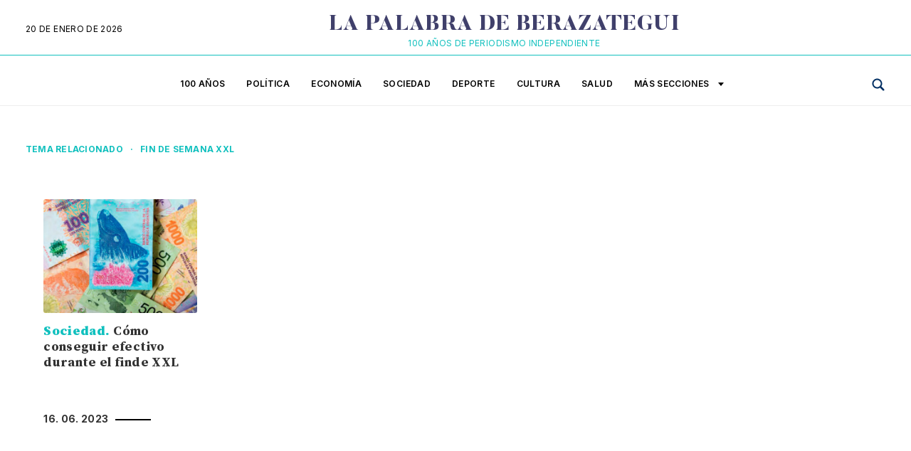

--- FILE ---
content_type: text/html; charset=UTF-8
request_url: https://lapalabradeberazategui.com.ar/tag/fin-de-semana-xxl/
body_size: 14376
content:
<!DOCTYPE html>
<html class="no-js" lang="es">
<head>
	<meta charset="UTF-8">
<link rel="preconnect" href="https://fonts.googleapis.com">
<link rel="preconnect" href="https://fonts.gstatic.com" crossorigin>
<link href="https://fonts.googleapis.com/css2?family=Inter:wght@100;200;300;400;500;600;700;800;900&family=Source+Serif+Pro:ital,wght@0,200;0,300;0,400;0,600;0,700;0,900;1,200;1,300;1,400;1,600;1,700;1,900&display=swap" rel="stylesheet"> 
<title>  Fin de semana XXL</title>
	
<!--iOS/android/handheld specific -->	
<meta name="viewport" content="width=device-width, initial-scale=1.0">
<meta name="apple-mobile-web-app-capable" content="yes">
<meta name="apple-mobile-web-app-status-bar-style" content="black">
    
	<link rel="stylesheet" type="text/css" media="all" href="https://lapalabradeberazategui.com.ar/wp-content/themes/theme-lpb/style.css" />
	<link rel="pingback" href="https://lapalabradeberazategui.com.ar/xmlrpc.php" />
			<!--[if lt IE 9]>
	<script src="http://html5shim.googlecode.com/svn/trunk/html5.js"></script>
	<![endif]-->
	
	<meta name='robots' content='max-image-preview:large' />
<link rel='dns-prefetch' href='//ajax.googleapis.com' />
<link rel="alternate" type="application/rss+xml" title="lapalabradeberazategui.com.ar &raquo; Feed" href="https://lapalabradeberazategui.com.ar/feed/" />
<link rel="alternate" type="application/rss+xml" title="lapalabradeberazategui.com.ar &raquo; Feed de los comentarios" href="https://lapalabradeberazategui.com.ar/comments/feed/" />
<link rel="alternate" type="application/rss+xml" title="lapalabradeberazategui.com.ar &raquo; Etiqueta Fin de semana XXL del feed" href="https://lapalabradeberazategui.com.ar/tag/fin-de-semana-xxl/feed/" />
<!-- lapalabradeberazategui.com.ar is managing ads with Advanced Ads 2.0.16 – https://wpadvancedads.com/ --><script id="lapal-ready">
			window.advanced_ads_ready=function(e,a){a=a||"complete";var d=function(e){return"interactive"===a?"loading"!==e:"complete"===e};d(document.readyState)?e():document.addEventListener("readystatechange",(function(a){d(a.target.readyState)&&e()}),{once:"interactive"===a})},window.advanced_ads_ready_queue=window.advanced_ads_ready_queue||[];		</script>
		<style id='wp-img-auto-sizes-contain-inline-css' type='text/css'>
img:is([sizes=auto i],[sizes^="auto," i]){contain-intrinsic-size:3000px 1500px}
/*# sourceURL=wp-img-auto-sizes-contain-inline-css */
</style>
<style id='wp-emoji-styles-inline-css' type='text/css'>

	img.wp-smiley, img.emoji {
		display: inline !important;
		border: none !important;
		box-shadow: none !important;
		height: 1em !important;
		width: 1em !important;
		margin: 0 0.07em !important;
		vertical-align: -0.1em !important;
		background: none !important;
		padding: 0 !important;
	}
/*# sourceURL=wp-emoji-styles-inline-css */
</style>
<style id='wp-block-library-inline-css' type='text/css'>
:root{--wp-block-synced-color:#7a00df;--wp-block-synced-color--rgb:122,0,223;--wp-bound-block-color:var(--wp-block-synced-color);--wp-editor-canvas-background:#ddd;--wp-admin-theme-color:#007cba;--wp-admin-theme-color--rgb:0,124,186;--wp-admin-theme-color-darker-10:#006ba1;--wp-admin-theme-color-darker-10--rgb:0,107,160.5;--wp-admin-theme-color-darker-20:#005a87;--wp-admin-theme-color-darker-20--rgb:0,90,135;--wp-admin-border-width-focus:2px}@media (min-resolution:192dpi){:root{--wp-admin-border-width-focus:1.5px}}.wp-element-button{cursor:pointer}:root .has-very-light-gray-background-color{background-color:#eee}:root .has-very-dark-gray-background-color{background-color:#313131}:root .has-very-light-gray-color{color:#eee}:root .has-very-dark-gray-color{color:#313131}:root .has-vivid-green-cyan-to-vivid-cyan-blue-gradient-background{background:linear-gradient(135deg,#00d084,#0693e3)}:root .has-purple-crush-gradient-background{background:linear-gradient(135deg,#34e2e4,#4721fb 50%,#ab1dfe)}:root .has-hazy-dawn-gradient-background{background:linear-gradient(135deg,#faaca8,#dad0ec)}:root .has-subdued-olive-gradient-background{background:linear-gradient(135deg,#fafae1,#67a671)}:root .has-atomic-cream-gradient-background{background:linear-gradient(135deg,#fdd79a,#004a59)}:root .has-nightshade-gradient-background{background:linear-gradient(135deg,#330968,#31cdcf)}:root .has-midnight-gradient-background{background:linear-gradient(135deg,#020381,#2874fc)}:root{--wp--preset--font-size--normal:16px;--wp--preset--font-size--huge:42px}.has-regular-font-size{font-size:1em}.has-larger-font-size{font-size:2.625em}.has-normal-font-size{font-size:var(--wp--preset--font-size--normal)}.has-huge-font-size{font-size:var(--wp--preset--font-size--huge)}.has-text-align-center{text-align:center}.has-text-align-left{text-align:left}.has-text-align-right{text-align:right}.has-fit-text{white-space:nowrap!important}#end-resizable-editor-section{display:none}.aligncenter{clear:both}.items-justified-left{justify-content:flex-start}.items-justified-center{justify-content:center}.items-justified-right{justify-content:flex-end}.items-justified-space-between{justify-content:space-between}.screen-reader-text{border:0;clip-path:inset(50%);height:1px;margin:-1px;overflow:hidden;padding:0;position:absolute;width:1px;word-wrap:normal!important}.screen-reader-text:focus{background-color:#ddd;clip-path:none;color:#444;display:block;font-size:1em;height:auto;left:5px;line-height:normal;padding:15px 23px 14px;text-decoration:none;top:5px;width:auto;z-index:100000}html :where(.has-border-color){border-style:solid}html :where([style*=border-top-color]){border-top-style:solid}html :where([style*=border-right-color]){border-right-style:solid}html :where([style*=border-bottom-color]){border-bottom-style:solid}html :where([style*=border-left-color]){border-left-style:solid}html :where([style*=border-width]){border-style:solid}html :where([style*=border-top-width]){border-top-style:solid}html :where([style*=border-right-width]){border-right-style:solid}html :where([style*=border-bottom-width]){border-bottom-style:solid}html :where([style*=border-left-width]){border-left-style:solid}html :where(img[class*=wp-image-]){height:auto;max-width:100%}:where(figure){margin:0 0 1em}html :where(.is-position-sticky){--wp-admin--admin-bar--position-offset:var(--wp-admin--admin-bar--height,0px)}@media screen and (max-width:600px){html :where(.is-position-sticky){--wp-admin--admin-bar--position-offset:0px}}

/*# sourceURL=wp-block-library-inline-css */
</style><style id='wp-block-social-links-inline-css' type='text/css'>
.wp-block-social-links{background:none;box-sizing:border-box;margin-left:0;padding-left:0;padding-right:0;text-indent:0}.wp-block-social-links .wp-social-link a,.wp-block-social-links .wp-social-link a:hover{border-bottom:0;box-shadow:none;text-decoration:none}.wp-block-social-links .wp-social-link svg{height:1em;width:1em}.wp-block-social-links .wp-social-link span:not(.screen-reader-text){font-size:.65em;margin-left:.5em;margin-right:.5em}.wp-block-social-links.has-small-icon-size{font-size:16px}.wp-block-social-links,.wp-block-social-links.has-normal-icon-size{font-size:24px}.wp-block-social-links.has-large-icon-size{font-size:36px}.wp-block-social-links.has-huge-icon-size{font-size:48px}.wp-block-social-links.aligncenter{display:flex;justify-content:center}.wp-block-social-links.alignright{justify-content:flex-end}.wp-block-social-link{border-radius:9999px;display:block}@media not (prefers-reduced-motion){.wp-block-social-link{transition:transform .1s ease}}.wp-block-social-link{height:auto}.wp-block-social-link a{align-items:center;display:flex;line-height:0}.wp-block-social-link:hover{transform:scale(1.1)}.wp-block-social-links .wp-block-social-link.wp-social-link{display:inline-block;margin:0;padding:0}.wp-block-social-links .wp-block-social-link.wp-social-link .wp-block-social-link-anchor,.wp-block-social-links .wp-block-social-link.wp-social-link .wp-block-social-link-anchor svg,.wp-block-social-links .wp-block-social-link.wp-social-link .wp-block-social-link-anchor:active,.wp-block-social-links .wp-block-social-link.wp-social-link .wp-block-social-link-anchor:hover,.wp-block-social-links .wp-block-social-link.wp-social-link .wp-block-social-link-anchor:visited{color:currentColor;fill:currentColor}:where(.wp-block-social-links:not(.is-style-logos-only)) .wp-social-link{background-color:#f0f0f0;color:#444}:where(.wp-block-social-links:not(.is-style-logos-only)) .wp-social-link-amazon{background-color:#f90;color:#fff}:where(.wp-block-social-links:not(.is-style-logos-only)) .wp-social-link-bandcamp{background-color:#1ea0c3;color:#fff}:where(.wp-block-social-links:not(.is-style-logos-only)) .wp-social-link-behance{background-color:#0757fe;color:#fff}:where(.wp-block-social-links:not(.is-style-logos-only)) .wp-social-link-bluesky{background-color:#0a7aff;color:#fff}:where(.wp-block-social-links:not(.is-style-logos-only)) .wp-social-link-codepen{background-color:#1e1f26;color:#fff}:where(.wp-block-social-links:not(.is-style-logos-only)) .wp-social-link-deviantart{background-color:#02e49b;color:#fff}:where(.wp-block-social-links:not(.is-style-logos-only)) .wp-social-link-discord{background-color:#5865f2;color:#fff}:where(.wp-block-social-links:not(.is-style-logos-only)) .wp-social-link-dribbble{background-color:#e94c89;color:#fff}:where(.wp-block-social-links:not(.is-style-logos-only)) .wp-social-link-dropbox{background-color:#4280ff;color:#fff}:where(.wp-block-social-links:not(.is-style-logos-only)) .wp-social-link-etsy{background-color:#f45800;color:#fff}:where(.wp-block-social-links:not(.is-style-logos-only)) .wp-social-link-facebook{background-color:#0866ff;color:#fff}:where(.wp-block-social-links:not(.is-style-logos-only)) .wp-social-link-fivehundredpx{background-color:#000;color:#fff}:where(.wp-block-social-links:not(.is-style-logos-only)) .wp-social-link-flickr{background-color:#0461dd;color:#fff}:where(.wp-block-social-links:not(.is-style-logos-only)) .wp-social-link-foursquare{background-color:#e65678;color:#fff}:where(.wp-block-social-links:not(.is-style-logos-only)) .wp-social-link-github{background-color:#24292d;color:#fff}:where(.wp-block-social-links:not(.is-style-logos-only)) .wp-social-link-goodreads{background-color:#eceadd;color:#382110}:where(.wp-block-social-links:not(.is-style-logos-only)) .wp-social-link-google{background-color:#ea4434;color:#fff}:where(.wp-block-social-links:not(.is-style-logos-only)) .wp-social-link-gravatar{background-color:#1d4fc4;color:#fff}:where(.wp-block-social-links:not(.is-style-logos-only)) .wp-social-link-instagram{background-color:#f00075;color:#fff}:where(.wp-block-social-links:not(.is-style-logos-only)) .wp-social-link-lastfm{background-color:#e21b24;color:#fff}:where(.wp-block-social-links:not(.is-style-logos-only)) .wp-social-link-linkedin{background-color:#0d66c2;color:#fff}:where(.wp-block-social-links:not(.is-style-logos-only)) .wp-social-link-mastodon{background-color:#3288d4;color:#fff}:where(.wp-block-social-links:not(.is-style-logos-only)) .wp-social-link-medium{background-color:#000;color:#fff}:where(.wp-block-social-links:not(.is-style-logos-only)) .wp-social-link-meetup{background-color:#f6405f;color:#fff}:where(.wp-block-social-links:not(.is-style-logos-only)) .wp-social-link-patreon{background-color:#000;color:#fff}:where(.wp-block-social-links:not(.is-style-logos-only)) .wp-social-link-pinterest{background-color:#e60122;color:#fff}:where(.wp-block-social-links:not(.is-style-logos-only)) .wp-social-link-pocket{background-color:#ef4155;color:#fff}:where(.wp-block-social-links:not(.is-style-logos-only)) .wp-social-link-reddit{background-color:#ff4500;color:#fff}:where(.wp-block-social-links:not(.is-style-logos-only)) .wp-social-link-skype{background-color:#0478d7;color:#fff}:where(.wp-block-social-links:not(.is-style-logos-only)) .wp-social-link-snapchat{background-color:#fefc00;color:#fff;stroke:#000}:where(.wp-block-social-links:not(.is-style-logos-only)) .wp-social-link-soundcloud{background-color:#ff5600;color:#fff}:where(.wp-block-social-links:not(.is-style-logos-only)) .wp-social-link-spotify{background-color:#1bd760;color:#fff}:where(.wp-block-social-links:not(.is-style-logos-only)) .wp-social-link-telegram{background-color:#2aabee;color:#fff}:where(.wp-block-social-links:not(.is-style-logos-only)) .wp-social-link-threads{background-color:#000;color:#fff}:where(.wp-block-social-links:not(.is-style-logos-only)) .wp-social-link-tiktok{background-color:#000;color:#fff}:where(.wp-block-social-links:not(.is-style-logos-only)) .wp-social-link-tumblr{background-color:#011835;color:#fff}:where(.wp-block-social-links:not(.is-style-logos-only)) .wp-social-link-twitch{background-color:#6440a4;color:#fff}:where(.wp-block-social-links:not(.is-style-logos-only)) .wp-social-link-twitter{background-color:#1da1f2;color:#fff}:where(.wp-block-social-links:not(.is-style-logos-only)) .wp-social-link-vimeo{background-color:#1eb7ea;color:#fff}:where(.wp-block-social-links:not(.is-style-logos-only)) .wp-social-link-vk{background-color:#4680c2;color:#fff}:where(.wp-block-social-links:not(.is-style-logos-only)) .wp-social-link-wordpress{background-color:#3499cd;color:#fff}:where(.wp-block-social-links:not(.is-style-logos-only)) .wp-social-link-whatsapp{background-color:#25d366;color:#fff}:where(.wp-block-social-links:not(.is-style-logos-only)) .wp-social-link-x{background-color:#000;color:#fff}:where(.wp-block-social-links:not(.is-style-logos-only)) .wp-social-link-yelp{background-color:#d32422;color:#fff}:where(.wp-block-social-links:not(.is-style-logos-only)) .wp-social-link-youtube{background-color:red;color:#fff}:where(.wp-block-social-links.is-style-logos-only) .wp-social-link{background:none}:where(.wp-block-social-links.is-style-logos-only) .wp-social-link svg{height:1.25em;width:1.25em}:where(.wp-block-social-links.is-style-logos-only) .wp-social-link-amazon{color:#f90}:where(.wp-block-social-links.is-style-logos-only) .wp-social-link-bandcamp{color:#1ea0c3}:where(.wp-block-social-links.is-style-logos-only) .wp-social-link-behance{color:#0757fe}:where(.wp-block-social-links.is-style-logos-only) .wp-social-link-bluesky{color:#0a7aff}:where(.wp-block-social-links.is-style-logos-only) .wp-social-link-codepen{color:#1e1f26}:where(.wp-block-social-links.is-style-logos-only) .wp-social-link-deviantart{color:#02e49b}:where(.wp-block-social-links.is-style-logos-only) .wp-social-link-discord{color:#5865f2}:where(.wp-block-social-links.is-style-logos-only) .wp-social-link-dribbble{color:#e94c89}:where(.wp-block-social-links.is-style-logos-only) .wp-social-link-dropbox{color:#4280ff}:where(.wp-block-social-links.is-style-logos-only) .wp-social-link-etsy{color:#f45800}:where(.wp-block-social-links.is-style-logos-only) .wp-social-link-facebook{color:#0866ff}:where(.wp-block-social-links.is-style-logos-only) .wp-social-link-fivehundredpx{color:#000}:where(.wp-block-social-links.is-style-logos-only) .wp-social-link-flickr{color:#0461dd}:where(.wp-block-social-links.is-style-logos-only) .wp-social-link-foursquare{color:#e65678}:where(.wp-block-social-links.is-style-logos-only) .wp-social-link-github{color:#24292d}:where(.wp-block-social-links.is-style-logos-only) .wp-social-link-goodreads{color:#382110}:where(.wp-block-social-links.is-style-logos-only) .wp-social-link-google{color:#ea4434}:where(.wp-block-social-links.is-style-logos-only) .wp-social-link-gravatar{color:#1d4fc4}:where(.wp-block-social-links.is-style-logos-only) .wp-social-link-instagram{color:#f00075}:where(.wp-block-social-links.is-style-logos-only) .wp-social-link-lastfm{color:#e21b24}:where(.wp-block-social-links.is-style-logos-only) .wp-social-link-linkedin{color:#0d66c2}:where(.wp-block-social-links.is-style-logos-only) .wp-social-link-mastodon{color:#3288d4}:where(.wp-block-social-links.is-style-logos-only) .wp-social-link-medium{color:#000}:where(.wp-block-social-links.is-style-logos-only) .wp-social-link-meetup{color:#f6405f}:where(.wp-block-social-links.is-style-logos-only) .wp-social-link-patreon{color:#000}:where(.wp-block-social-links.is-style-logos-only) .wp-social-link-pinterest{color:#e60122}:where(.wp-block-social-links.is-style-logos-only) .wp-social-link-pocket{color:#ef4155}:where(.wp-block-social-links.is-style-logos-only) .wp-social-link-reddit{color:#ff4500}:where(.wp-block-social-links.is-style-logos-only) .wp-social-link-skype{color:#0478d7}:where(.wp-block-social-links.is-style-logos-only) .wp-social-link-snapchat{color:#fff;stroke:#000}:where(.wp-block-social-links.is-style-logos-only) .wp-social-link-soundcloud{color:#ff5600}:where(.wp-block-social-links.is-style-logos-only) .wp-social-link-spotify{color:#1bd760}:where(.wp-block-social-links.is-style-logos-only) .wp-social-link-telegram{color:#2aabee}:where(.wp-block-social-links.is-style-logos-only) .wp-social-link-threads{color:#000}:where(.wp-block-social-links.is-style-logos-only) .wp-social-link-tiktok{color:#000}:where(.wp-block-social-links.is-style-logos-only) .wp-social-link-tumblr{color:#011835}:where(.wp-block-social-links.is-style-logos-only) .wp-social-link-twitch{color:#6440a4}:where(.wp-block-social-links.is-style-logos-only) .wp-social-link-twitter{color:#1da1f2}:where(.wp-block-social-links.is-style-logos-only) .wp-social-link-vimeo{color:#1eb7ea}:where(.wp-block-social-links.is-style-logos-only) .wp-social-link-vk{color:#4680c2}:where(.wp-block-social-links.is-style-logos-only) .wp-social-link-whatsapp{color:#25d366}:where(.wp-block-social-links.is-style-logos-only) .wp-social-link-wordpress{color:#3499cd}:where(.wp-block-social-links.is-style-logos-only) .wp-social-link-x{color:#000}:where(.wp-block-social-links.is-style-logos-only) .wp-social-link-yelp{color:#d32422}:where(.wp-block-social-links.is-style-logos-only) .wp-social-link-youtube{color:red}.wp-block-social-links.is-style-pill-shape .wp-social-link{width:auto}:root :where(.wp-block-social-links .wp-social-link a){padding:.25em}:root :where(.wp-block-social-links.is-style-logos-only .wp-social-link a){padding:0}:root :where(.wp-block-social-links.is-style-pill-shape .wp-social-link a){padding-left:.6666666667em;padding-right:.6666666667em}.wp-block-social-links:not(.has-icon-color):not(.has-icon-background-color) .wp-social-link-snapchat .wp-block-social-link-label{color:#000}
/*# sourceURL=https://lapalabradeberazategui.com.ar/wp-includes/blocks/social-links/style.min.css */
</style>
<style id='global-styles-inline-css' type='text/css'>
:root{--wp--preset--aspect-ratio--square: 1;--wp--preset--aspect-ratio--4-3: 4/3;--wp--preset--aspect-ratio--3-4: 3/4;--wp--preset--aspect-ratio--3-2: 3/2;--wp--preset--aspect-ratio--2-3: 2/3;--wp--preset--aspect-ratio--16-9: 16/9;--wp--preset--aspect-ratio--9-16: 9/16;--wp--preset--color--black: #000000;--wp--preset--color--cyan-bluish-gray: #abb8c3;--wp--preset--color--white: #ffffff;--wp--preset--color--pale-pink: #f78da7;--wp--preset--color--vivid-red: #cf2e2e;--wp--preset--color--luminous-vivid-orange: #ff6900;--wp--preset--color--luminous-vivid-amber: #fcb900;--wp--preset--color--light-green-cyan: #7bdcb5;--wp--preset--color--vivid-green-cyan: #00d084;--wp--preset--color--pale-cyan-blue: #8ed1fc;--wp--preset--color--vivid-cyan-blue: #0693e3;--wp--preset--color--vivid-purple: #9b51e0;--wp--preset--gradient--vivid-cyan-blue-to-vivid-purple: linear-gradient(135deg,rgb(6,147,227) 0%,rgb(155,81,224) 100%);--wp--preset--gradient--light-green-cyan-to-vivid-green-cyan: linear-gradient(135deg,rgb(122,220,180) 0%,rgb(0,208,130) 100%);--wp--preset--gradient--luminous-vivid-amber-to-luminous-vivid-orange: linear-gradient(135deg,rgb(252,185,0) 0%,rgb(255,105,0) 100%);--wp--preset--gradient--luminous-vivid-orange-to-vivid-red: linear-gradient(135deg,rgb(255,105,0) 0%,rgb(207,46,46) 100%);--wp--preset--gradient--very-light-gray-to-cyan-bluish-gray: linear-gradient(135deg,rgb(238,238,238) 0%,rgb(169,184,195) 100%);--wp--preset--gradient--cool-to-warm-spectrum: linear-gradient(135deg,rgb(74,234,220) 0%,rgb(151,120,209) 20%,rgb(207,42,186) 40%,rgb(238,44,130) 60%,rgb(251,105,98) 80%,rgb(254,248,76) 100%);--wp--preset--gradient--blush-light-purple: linear-gradient(135deg,rgb(255,206,236) 0%,rgb(152,150,240) 100%);--wp--preset--gradient--blush-bordeaux: linear-gradient(135deg,rgb(254,205,165) 0%,rgb(254,45,45) 50%,rgb(107,0,62) 100%);--wp--preset--gradient--luminous-dusk: linear-gradient(135deg,rgb(255,203,112) 0%,rgb(199,81,192) 50%,rgb(65,88,208) 100%);--wp--preset--gradient--pale-ocean: linear-gradient(135deg,rgb(255,245,203) 0%,rgb(182,227,212) 50%,rgb(51,167,181) 100%);--wp--preset--gradient--electric-grass: linear-gradient(135deg,rgb(202,248,128) 0%,rgb(113,206,126) 100%);--wp--preset--gradient--midnight: linear-gradient(135deg,rgb(2,3,129) 0%,rgb(40,116,252) 100%);--wp--preset--font-size--small: 13px;--wp--preset--font-size--medium: 20px;--wp--preset--font-size--large: 36px;--wp--preset--font-size--x-large: 42px;--wp--preset--spacing--20: 0.44rem;--wp--preset--spacing--30: 0.67rem;--wp--preset--spacing--40: 1rem;--wp--preset--spacing--50: 1.5rem;--wp--preset--spacing--60: 2.25rem;--wp--preset--spacing--70: 3.38rem;--wp--preset--spacing--80: 5.06rem;--wp--preset--shadow--natural: 6px 6px 9px rgba(0, 0, 0, 0.2);--wp--preset--shadow--deep: 12px 12px 50px rgba(0, 0, 0, 0.4);--wp--preset--shadow--sharp: 6px 6px 0px rgba(0, 0, 0, 0.2);--wp--preset--shadow--outlined: 6px 6px 0px -3px rgb(255, 255, 255), 6px 6px rgb(0, 0, 0);--wp--preset--shadow--crisp: 6px 6px 0px rgb(0, 0, 0);}:where(.is-layout-flex){gap: 0.5em;}:where(.is-layout-grid){gap: 0.5em;}body .is-layout-flex{display: flex;}.is-layout-flex{flex-wrap: wrap;align-items: center;}.is-layout-flex > :is(*, div){margin: 0;}body .is-layout-grid{display: grid;}.is-layout-grid > :is(*, div){margin: 0;}:where(.wp-block-columns.is-layout-flex){gap: 2em;}:where(.wp-block-columns.is-layout-grid){gap: 2em;}:where(.wp-block-post-template.is-layout-flex){gap: 1.25em;}:where(.wp-block-post-template.is-layout-grid){gap: 1.25em;}.has-black-color{color: var(--wp--preset--color--black) !important;}.has-cyan-bluish-gray-color{color: var(--wp--preset--color--cyan-bluish-gray) !important;}.has-white-color{color: var(--wp--preset--color--white) !important;}.has-pale-pink-color{color: var(--wp--preset--color--pale-pink) !important;}.has-vivid-red-color{color: var(--wp--preset--color--vivid-red) !important;}.has-luminous-vivid-orange-color{color: var(--wp--preset--color--luminous-vivid-orange) !important;}.has-luminous-vivid-amber-color{color: var(--wp--preset--color--luminous-vivid-amber) !important;}.has-light-green-cyan-color{color: var(--wp--preset--color--light-green-cyan) !important;}.has-vivid-green-cyan-color{color: var(--wp--preset--color--vivid-green-cyan) !important;}.has-pale-cyan-blue-color{color: var(--wp--preset--color--pale-cyan-blue) !important;}.has-vivid-cyan-blue-color{color: var(--wp--preset--color--vivid-cyan-blue) !important;}.has-vivid-purple-color{color: var(--wp--preset--color--vivid-purple) !important;}.has-black-background-color{background-color: var(--wp--preset--color--black) !important;}.has-cyan-bluish-gray-background-color{background-color: var(--wp--preset--color--cyan-bluish-gray) !important;}.has-white-background-color{background-color: var(--wp--preset--color--white) !important;}.has-pale-pink-background-color{background-color: var(--wp--preset--color--pale-pink) !important;}.has-vivid-red-background-color{background-color: var(--wp--preset--color--vivid-red) !important;}.has-luminous-vivid-orange-background-color{background-color: var(--wp--preset--color--luminous-vivid-orange) !important;}.has-luminous-vivid-amber-background-color{background-color: var(--wp--preset--color--luminous-vivid-amber) !important;}.has-light-green-cyan-background-color{background-color: var(--wp--preset--color--light-green-cyan) !important;}.has-vivid-green-cyan-background-color{background-color: var(--wp--preset--color--vivid-green-cyan) !important;}.has-pale-cyan-blue-background-color{background-color: var(--wp--preset--color--pale-cyan-blue) !important;}.has-vivid-cyan-blue-background-color{background-color: var(--wp--preset--color--vivid-cyan-blue) !important;}.has-vivid-purple-background-color{background-color: var(--wp--preset--color--vivid-purple) !important;}.has-black-border-color{border-color: var(--wp--preset--color--black) !important;}.has-cyan-bluish-gray-border-color{border-color: var(--wp--preset--color--cyan-bluish-gray) !important;}.has-white-border-color{border-color: var(--wp--preset--color--white) !important;}.has-pale-pink-border-color{border-color: var(--wp--preset--color--pale-pink) !important;}.has-vivid-red-border-color{border-color: var(--wp--preset--color--vivid-red) !important;}.has-luminous-vivid-orange-border-color{border-color: var(--wp--preset--color--luminous-vivid-orange) !important;}.has-luminous-vivid-amber-border-color{border-color: var(--wp--preset--color--luminous-vivid-amber) !important;}.has-light-green-cyan-border-color{border-color: var(--wp--preset--color--light-green-cyan) !important;}.has-vivid-green-cyan-border-color{border-color: var(--wp--preset--color--vivid-green-cyan) !important;}.has-pale-cyan-blue-border-color{border-color: var(--wp--preset--color--pale-cyan-blue) !important;}.has-vivid-cyan-blue-border-color{border-color: var(--wp--preset--color--vivid-cyan-blue) !important;}.has-vivid-purple-border-color{border-color: var(--wp--preset--color--vivid-purple) !important;}.has-vivid-cyan-blue-to-vivid-purple-gradient-background{background: var(--wp--preset--gradient--vivid-cyan-blue-to-vivid-purple) !important;}.has-light-green-cyan-to-vivid-green-cyan-gradient-background{background: var(--wp--preset--gradient--light-green-cyan-to-vivid-green-cyan) !important;}.has-luminous-vivid-amber-to-luminous-vivid-orange-gradient-background{background: var(--wp--preset--gradient--luminous-vivid-amber-to-luminous-vivid-orange) !important;}.has-luminous-vivid-orange-to-vivid-red-gradient-background{background: var(--wp--preset--gradient--luminous-vivid-orange-to-vivid-red) !important;}.has-very-light-gray-to-cyan-bluish-gray-gradient-background{background: var(--wp--preset--gradient--very-light-gray-to-cyan-bluish-gray) !important;}.has-cool-to-warm-spectrum-gradient-background{background: var(--wp--preset--gradient--cool-to-warm-spectrum) !important;}.has-blush-light-purple-gradient-background{background: var(--wp--preset--gradient--blush-light-purple) !important;}.has-blush-bordeaux-gradient-background{background: var(--wp--preset--gradient--blush-bordeaux) !important;}.has-luminous-dusk-gradient-background{background: var(--wp--preset--gradient--luminous-dusk) !important;}.has-pale-ocean-gradient-background{background: var(--wp--preset--gradient--pale-ocean) !important;}.has-electric-grass-gradient-background{background: var(--wp--preset--gradient--electric-grass) !important;}.has-midnight-gradient-background{background: var(--wp--preset--gradient--midnight) !important;}.has-small-font-size{font-size: var(--wp--preset--font-size--small) !important;}.has-medium-font-size{font-size: var(--wp--preset--font-size--medium) !important;}.has-large-font-size{font-size: var(--wp--preset--font-size--large) !important;}.has-x-large-font-size{font-size: var(--wp--preset--font-size--x-large) !important;}
/*# sourceURL=global-styles-inline-css */
</style>

<style id='classic-theme-styles-inline-css' type='text/css'>
/*! This file is auto-generated */
.wp-block-button__link{color:#fff;background-color:#32373c;border-radius:9999px;box-shadow:none;text-decoration:none;padding:calc(.667em + 2px) calc(1.333em + 2px);font-size:1.125em}.wp-block-file__button{background:#32373c;color:#fff;text-decoration:none}
/*# sourceURL=/wp-includes/css/classic-themes.min.css */
</style>
<link rel='stylesheet' id='contact-form-7-css' href='https://lapalabradeberazategui.com.ar/wp-content/plugins/contact-form-7/includes/css/styles.css?ver=6.1.4' type='text/css' media='all' />
<script type="text/javascript" src="//ajax.googleapis.com/ajax/libs/jquery/1.8.3/jquery.min.js?ver=1.7.1" id="jquery-js"></script>
<script type="text/javascript" src="//ajax.googleapis.com/ajax/libs/jqueryui/1.9.2/jquery-ui.min.js?ver=1.8.16" id="jquery-ui-js"></script>
<script type="text/javascript" src="https://lapalabradeberazategui.com.ar/wp-content/themes/theme-lpb/js/modernizr.min.js?ver=6.9" id="modernizr-js"></script>
<script type="text/javascript" src="https://lapalabradeberazategui.com.ar/wp-content/themes/theme-lpb/js/customscript.js?ver=6.9" id="customscript-js"></script>
<link rel="https://api.w.org/" href="https://lapalabradeberazategui.com.ar/wp-json/" /><link rel="alternate" title="JSON" type="application/json" href="https://lapalabradeberazategui.com.ar/wp-json/wp/v2/tags/1205" /><link rel="EditURI" type="application/rsd+xml" title="RSD" href="https://lapalabradeberazategui.com.ar/xmlrpc.php?rsd" />
<!--Theme by newsmag-->
<link rel="icon" href="https://lapalabradeberazategui.com.ar/wp-content/uploads/2022/08/cropped-LPB-FAVICOM-32x32.jpg" sizes="32x32" />
<link rel="icon" href="https://lapalabradeberazategui.com.ar/wp-content/uploads/2022/08/cropped-LPB-FAVICOM-192x192.jpg" sizes="192x192" />
<link rel="apple-touch-icon" href="https://lapalabradeberazategui.com.ar/wp-content/uploads/2022/08/cropped-LPB-FAVICOM-180x180.jpg" />
<meta name="msapplication-TileImage" content="https://lapalabradeberazategui.com.ar/wp-content/uploads/2022/08/cropped-LPB-FAVICOM-270x270.jpg" />
				<style type="text/css" id="c4wp-checkout-css">
					.woocommerce-checkout .c4wp_captcha_field {
						margin-bottom: 10px;
						margin-top: 15px;
						position: relative;
						display: inline-block;
					}
				</style>
							<style type="text/css" id="c4wp-v3-lp-form-css">
				.login #login, .login #lostpasswordform {
					min-width: 350px !important;
				}
				.wpforms-field-c4wp iframe {
					width: 100% !important;
				}
			</style>
			<script>
	$(document).ready(function()
		{
		$("#lupa").click(function () {	 
			$('#buscador-interior').show();
			$('#lupa-close').show();
			$('#lupa').hide();
			$('#navigation').hide();
			});
		$("#lupa-close").click(function () {	 
			$('#buscador-interior').hide();
			$('#lupa-close').hide();
			$('#lupa').show();
			$('#navigation').show();
			});
		
		 });
</script>
<!-- Google tag (gtag.js) -->
<script async src="https://www.googletagmanager.com/gtag/js?id=G-VGL1CK98M6"></script>
<script>
  window.dataLayer = window.dataLayer || [];
  function gtag(){dataLayer.push(arguments);}
  gtag('js', new Date());

  gtag('config', 'G-VGL1CK98M6');
</script>
</head>
<body id ="blog" class="archive tag tag-fin-de-semana-xxl tag-1205 wp-theme-theme-lpb main cat-2-id aa-prefix-lapal-">
<div id="fb-root"></div>



    
    
	<div class="wrapper">
		<header class="main-header">
			<div class="destopk-header">
				<div id="header">
                
					
                    
              
					
                      <div class="hamburguesa" tabindex="1" role="button" on="tap:hamburger.toggleClass(class='close'),nav-menu.toggleClass(class='now-active')">
                    
					 
<div class="button_container" id="toggle">
  <span class="top"></span>
  <span class="middle"></span>
  <span class="bottom"></span>
</div>
</div>

<div class="logo-responsive">

<div class="logo-adentro">


<div class="fecha-dia">
		 20 de Enero de 2026        
        </div>


																					<h2 id="logo">
								<a href="https://lapalabradeberazategui.com.ar">La Palabra <span>de Berazategui</span></a>
                                <div class="descrip">100 años de periodismo independiente</div>
							</h2><!-- END #logo -->
											                    
                    
                    
                    
                    <div class="redes-header">		</div>
                    
                    </div><!-- END #logo adentro -->
                    
                    
							</div><!-- END #logo -->
<div class="overlay" id="overlay">

<nav class="overlay-menu">


      <div class="abajo">         
            <nav id="navigation" >
							<ul id="menu-principal" class="menu"><li id="menu-item-10883" class="menu-item menu-item-type-taxonomy menu-item-object-category menu-item-10883"><a href="https://lapalabradeberazategui.com.ar/category/100-anos/">100 años</a></li>
<li id="menu-item-6990" class="menu-item menu-item-type-taxonomy menu-item-object-category menu-item-6990"><a href="https://lapalabradeberazategui.com.ar/category/politica/">Política</a></li>
<li id="menu-item-6989" class="menu-item menu-item-type-taxonomy menu-item-object-category menu-item-6989"><a href="https://lapalabradeberazategui.com.ar/category/economia/">Economía</a></li>
<li id="menu-item-6992" class="menu-item menu-item-type-taxonomy menu-item-object-category menu-item-6992"><a href="https://lapalabradeberazategui.com.ar/category/sociedad/">Sociedad</a></li>
<li id="menu-item-6988" class="menu-item menu-item-type-taxonomy menu-item-object-category menu-item-6988"><a href="https://lapalabradeberazategui.com.ar/category/deporte/">Deporte</a></li>
<li id="menu-item-6987" class="menu-item menu-item-type-taxonomy menu-item-object-category menu-item-6987"><a href="https://lapalabradeberazategui.com.ar/category/cultura/">Cultura</a></li>
<li id="menu-item-6991" class="menu-item menu-item-type-taxonomy menu-item-object-category menu-item-6991"><a href="https://lapalabradeberazategui.com.ar/category/salud/">Salud</a></li>
<li id="menu-item-6993" class="menu-item menu-item-type-custom menu-item-object-custom menu-item-has-children menu-item-6993"><a>Más secciones</a>
<ul class="sub-menu">
	<li id="menu-item-6994" class="menu-item menu-item-type-taxonomy menu-item-object-category menu-item-6994"><a href="https://lapalabradeberazategui.com.ar/category/ambiente/">Ambiente</a></li>
	<li id="menu-item-6995" class="menu-item menu-item-type-taxonomy menu-item-object-category menu-item-6995"><a href="https://lapalabradeberazategui.com.ar/category/comercio/">Comercio</a></li>
	<li id="menu-item-6996" class="menu-item menu-item-type-taxonomy menu-item-object-category menu-item-6996"><a href="https://lapalabradeberazategui.com.ar/category/educacion/">Educación</a></li>
	<li id="menu-item-6997" class="menu-item menu-item-type-taxonomy menu-item-object-category menu-item-6997"><a href="https://lapalabradeberazategui.com.ar/category/industria/">Industria</a></li>
	<li id="menu-item-6998" class="menu-item menu-item-type-taxonomy menu-item-object-category menu-item-6998"><a href="https://lapalabradeberazategui.com.ar/category/justicia/">Justicia</a></li>
	<li id="menu-item-6999" class="menu-item menu-item-type-taxonomy menu-item-object-category menu-item-6999"><a href="https://lapalabradeberazategui.com.ar/category/policiales/">Policiales</a></li>
	<li id="menu-item-7000" class="menu-item menu-item-type-taxonomy menu-item-object-category menu-item-7000"><a href="https://lapalabradeberazategui.com.ar/category/religion/">Religión</a></li>
	<li id="menu-item-7003" class="menu-item menu-item-type-taxonomy menu-item-object-category menu-item-7003"><a href="https://lapalabradeberazategui.com.ar/category/tecnologia/">Tecnología</a></li>
	<li id="menu-item-7001" class="menu-item menu-item-type-taxonomy menu-item-object-category menu-item-7001"><a href="https://lapalabradeberazategui.com.ar/category/sindicatos/">Sindicatos</a></li>
</ul>
</li>
</ul>					</nav>
        

					<div id="lupa"><img src="https://lapalabradeberazategui.com.ar/wp-content/themes/theme-lpb/images/lupa.svg" /></div>
                    
                    <div class="buscador-contenedor">
  <div id="buscador-interior"><form method="get" id="searchform" class="search-form" action="https://lapalabradeberazategui.com.ar" _lpchecked="1">
	<fieldset>
		<input type="text" name="s" id="s" value="Buscar" onblur="if (this.value == '') {this.value = 'Buscar';}" onfocus="if (this.value == 'Buscar') {this.value = '';}" >
		<input id="search-image" type="submit" style="vertical-align: top;" value="buscar">
	</fieldset>
</form></div>  
            <div id="lupa-close"><img src="https://lapalabradeberazategui.com.ar/wp-content/themes/theme-lpb/images/lupa-close.svg" /></div>
            		 </div> 
 </div> 

</div>                   
                        
				</div><!--#header-->
			</div><!--.container-->        
		</header>
		<div class="main-container">
        
        <script type="text/javascript">    
    $('#toggle').click(function() {
  $(this).toggleClass('active');
  $('#overlay').toggleClass('open');
	$('#hamburguesa').toggleClass('open');
	$('.main-header').addClass('shrink');
	$('.hamburguesa').addClass('shrink');
  

  
  
});
$('#toggle-1').click(function() {
  $(this).toggleClass('active');
  
  });



	$('.button_container').toggle(
	    function () {
                $("html").css({"overflow-y": "hidden"});
            },
	    function () {
                $("html").css({"overflow-y": "scroll"});
            }
        );





    </script>
<div id="archive-repo" >
<div class="faja-adentro-flex-justificado">
<h1 class="postsby">
					 
						<span>Tema Relacionado</span><div class="seperator-1">·</div>Fin de semana XXL									</h1>

				
										
                    
<div class="nota-4">
        <a href="https://lapalabradeberazategui.com.ar/conseguir-efectivo-durante-fin-semana-xxl/">

<div class="n4-header">
       <div class="n4-imagen">
											<img width="500" height="370" src="https://lapalabradeberazategui.com.ar/wp-content/uploads/2023/06/Efectivo-500x370.jpg" class="attachment-secundaria size-secundaria wp-post-image" alt="" title="" decoding="async" fetchpriority="high" srcset="https://lapalabradeberazategui.com.ar/wp-content/uploads/2023/06/Efectivo-500x370.jpg 500w, https://lapalabradeberazategui.com.ar/wp-content/uploads/2023/06/Efectivo-350x260.jpg 350w" sizes="(max-width: 500px) 100vw, 500px" />
								</div>
        
            <div class="categoria-1-bis">Sociedad.</div>
				<h2 class="title-home-1-bis title">Cómo conseguir efectivo durante el finde XXL</h2>
        
        
			
            </div>
            <div class="cat-fecha-solo">
                	<div class="fecha">16. 06. 2023</div>
			</div>
            
        </a>
</div>  <!-- end nota --> 
					
			
					
        
        
        	
					
                  
                    
                    

                    
			                    </div>
                    </div>
		</div><!--#page-->
	</div><!--.container-->
</div>
</div><!-- .wrapper -->
<footer>
	<div class="container">
    
    
    
    
    
    
    
    
		<div class="footer-widgets">
        
        
        
        
        
        
        <div class="footer-top">
                

						
                    
                    
					
                    
                    
					 
								<nav id="navigation" >
							<ul id="menu-footer" class="menu"><li id="menu-item-9" class="menu-item menu-item-type-taxonomy menu-item-object-category menu-item-9"><a href="https://lapalabradeberazategui.com.ar/category/politica/">Política</a></li>
<li id="menu-item-7004" class="menu-item menu-item-type-taxonomy menu-item-object-category menu-item-7004"><a href="https://lapalabradeberazategui.com.ar/category/economia/">Economía</a></li>
<li id="menu-item-10" class="menu-item menu-item-type-taxonomy menu-item-object-category menu-item-10"><a href="https://lapalabradeberazategui.com.ar/category/sociedad/">Sociedad</a></li>
<li id="menu-item-6" class="menu-item menu-item-type-taxonomy menu-item-object-category menu-item-6"><a href="https://lapalabradeberazategui.com.ar/category/deporte/">Deporte</a></li>
<li id="menu-item-5" class="menu-item menu-item-type-taxonomy menu-item-object-category menu-item-5"><a href="https://lapalabradeberazategui.com.ar/category/cultura/">Cultura</a></li>
<li id="menu-item-7005" class="menu-item menu-item-type-taxonomy menu-item-object-category menu-item-7005"><a href="https://lapalabradeberazategui.com.ar/category/salud/">Salud</a></li>
</ul>					</nav>
					 
                    
                        
				</div><!--#header-->
        
        
        
        
        
        
        
        
        
        
				<div class="widget-2">
	<div class="f-widget f-widget-1">
		<div class="widget_text widget"><div class="textwidget custom-html-widget"><a href="mailto:edlapalabra@gmail.com">edlapalabra@gmail.com</a><br>
<a href="mailto:edlapalabrapublicidad@gmail.com">edlapalabrapublicidad@gmail.com</a><br><br>
<strong>Propietario:</strong> Editorial La Palabra SRL<br>
<strong>Director:</strong> Miguel Jose Gaíta<br>
<strong>Dirección:</strong> Presidente Perón 5160, Berazategui<br> 
<strong>Propiedad intelectual N:</strong> 2023-71739336 </div></div>	</div>
    
	<div class="f-widget f-widget-2">
		<div class="widget_text widget"><div class="textwidget custom-html-widget">
<div class="wpcf7 no-js" id="wpcf7-f4-o1" lang="es-ES" dir="ltr" data-wpcf7-id="4">
<div class="screen-reader-response"><p role="status" aria-live="polite" aria-atomic="true"></p> <ul></ul></div>
<form action="/tag/fin-de-semana-xxl/#wpcf7-f4-o1" method="post" class="wpcf7-form init" aria-label="Formulario de contacto" novalidate="novalidate" data-status="init">
<fieldset class="hidden-fields-container"><input type="hidden" name="_wpcf7" value="4" /><input type="hidden" name="_wpcf7_version" value="6.1.4" /><input type="hidden" name="_wpcf7_locale" value="es_ES" /><input type="hidden" name="_wpcf7_unit_tag" value="wpcf7-f4-o1" /><input type="hidden" name="_wpcf7_container_post" value="0" /><input type="hidden" name="_wpcf7_posted_data_hash" value="" />
</fieldset>
<input size="40" maxlength="400" class="wpcf7-form-control wpcf7-email wpcf7-validates-as-required wpcf7-text wpcf7-validates-as-email" aria-required="true" aria-invalid="false" placeholder="Ingrese su email" value="" type="email" name="mail" />
<input class="wpcf7-form-control wpcf7-submit has-spinner" type="submit" value="Enviar" /><div class="wpcf7-response-output" aria-hidden="true"></div>
</form>
</div>
</div></div>	</div>
    </div>
    
    <div class="widget-2">
    <strong>Edición N°:</strong> 2241    </div>
    
    
    <div class="f-widget f-widget-3">
		<div class="widget">
<ul class="wp-block-social-links is-layout-flex wp-block-social-links-is-layout-flex"><li class="wp-social-link wp-social-link-facebook  wp-block-social-link"><a rel="noopener nofollow" target="_blank" href="https://www.facebook.com/DiarioLaPalabraBerazategui/" class="wp-block-social-link-anchor"><svg width="24" height="24" viewBox="0 0 24 24" version="1.1" xmlns="http://www.w3.org/2000/svg" aria-hidden="true" focusable="false"><path d="M12 2C6.5 2 2 6.5 2 12c0 5 3.7 9.1 8.4 9.9v-7H7.9V12h2.5V9.8c0-2.5 1.5-3.9 3.8-3.9 1.1 0 2.2.2 2.2.2v2.5h-1.3c-1.2 0-1.6.8-1.6 1.6V12h2.8l-.4 2.9h-2.3v7C18.3 21.1 22 17 22 12c0-5.5-4.5-10-10-10z"></path></svg><span class="wp-block-social-link-label screen-reader-text">Facebook</span></a></li>

<li class="wp-social-link wp-social-link-x  wp-block-social-link"><a rel="noopener nofollow" target="_blank" href="https://twitter.com/DiarioPalabra" class="wp-block-social-link-anchor"><svg width="24" height="24" viewBox="0 0 24 24" version="1.1" xmlns="http://www.w3.org/2000/svg" aria-hidden="true" focusable="false"><path d="M13.982 10.622 20.54 3h-1.554l-5.693 6.618L8.745 3H3.5l6.876 10.007L3.5 21h1.554l6.012-6.989L15.868 21h5.245l-7.131-10.378Zm-2.128 2.474-.697-.997-5.543-7.93H8l4.474 6.4.697.996 5.815 8.318h-2.387l-4.745-6.787Z" /></svg><span class="wp-block-social-link-label screen-reader-text">X</span></a></li>

<li class="wp-social-link wp-social-link-instagram  wp-block-social-link"><a rel="noopener nofollow" target="_blank" href="https://www.instagram.com/lapalabradeberazategui/" class="wp-block-social-link-anchor"><svg width="24" height="24" viewBox="0 0 24 24" version="1.1" xmlns="http://www.w3.org/2000/svg" aria-hidden="true" focusable="false"><path d="M12,4.622c2.403,0,2.688,0.009,3.637,0.052c0.877,0.04,1.354,0.187,1.671,0.31c0.42,0.163,0.72,0.358,1.035,0.673 c0.315,0.315,0.51,0.615,0.673,1.035c0.123,0.317,0.27,0.794,0.31,1.671c0.043,0.949,0.052,1.234,0.052,3.637 s-0.009,2.688-0.052,3.637c-0.04,0.877-0.187,1.354-0.31,1.671c-0.163,0.42-0.358,0.72-0.673,1.035 c-0.315,0.315-0.615,0.51-1.035,0.673c-0.317,0.123-0.794,0.27-1.671,0.31c-0.949,0.043-1.233,0.052-3.637,0.052 s-2.688-0.009-3.637-0.052c-0.877-0.04-1.354-0.187-1.671-0.31c-0.42-0.163-0.72-0.358-1.035-0.673 c-0.315-0.315-0.51-0.615-0.673-1.035c-0.123-0.317-0.27-0.794-0.31-1.671C4.631,14.688,4.622,14.403,4.622,12 s0.009-2.688,0.052-3.637c0.04-0.877,0.187-1.354,0.31-1.671c0.163-0.42,0.358-0.72,0.673-1.035 c0.315-0.315,0.615-0.51,1.035-0.673c0.317-0.123,0.794-0.27,1.671-0.31C9.312,4.631,9.597,4.622,12,4.622 M12,3 C9.556,3,9.249,3.01,8.289,3.054C7.331,3.098,6.677,3.25,6.105,3.472C5.513,3.702,5.011,4.01,4.511,4.511 c-0.5,0.5-0.808,1.002-1.038,1.594C3.25,6.677,3.098,7.331,3.054,8.289C3.01,9.249,3,9.556,3,12c0,2.444,0.01,2.751,0.054,3.711 c0.044,0.958,0.196,1.612,0.418,2.185c0.23,0.592,0.538,1.094,1.038,1.594c0.5,0.5,1.002,0.808,1.594,1.038 c0.572,0.222,1.227,0.375,2.185,0.418C9.249,20.99,9.556,21,12,21s2.751-0.01,3.711-0.054c0.958-0.044,1.612-0.196,2.185-0.418 c0.592-0.23,1.094-0.538,1.594-1.038c0.5-0.5,0.808-1.002,1.038-1.594c0.222-0.572,0.375-1.227,0.418-2.185 C20.99,14.751,21,14.444,21,12s-0.01-2.751-0.054-3.711c-0.044-0.958-0.196-1.612-0.418-2.185c-0.23-0.592-0.538-1.094-1.038-1.594 c-0.5-0.5-1.002-0.808-1.594-1.038c-0.572-0.222-1.227-0.375-2.185-0.418C14.751,3.01,14.444,3,12,3L12,3z M12,7.378 c-2.552,0-4.622,2.069-4.622,4.622S9.448,16.622,12,16.622s4.622-2.069,4.622-4.622S14.552,7.378,12,7.378z M12,15 c-1.657,0-3-1.343-3-3s1.343-3,3-3s3,1.343,3,3S13.657,15,12,15z M16.804,6.116c-0.596,0-1.08,0.484-1.08,1.08 s0.484,1.08,1.08,1.08c0.596,0,1.08-0.484,1.08-1.08S17.401,6.116,16.804,6.116z"></path></svg><span class="wp-block-social-link-label screen-reader-text">Instagram</span></a></li>

<li class="wp-social-link wp-social-link-youtube  wp-block-social-link"><a rel="noopener nofollow" target="_blank" href="https://www.youtube.com/channel/UCSZ7RWq4I1BsSrBq-VirxOQ" class="wp-block-social-link-anchor"><svg width="24" height="24" viewBox="0 0 24 24" version="1.1" xmlns="http://www.w3.org/2000/svg" aria-hidden="true" focusable="false"><path d="M21.8,8.001c0,0-0.195-1.378-0.795-1.985c-0.76-0.797-1.613-0.801-2.004-0.847c-2.799-0.202-6.997-0.202-6.997-0.202 h-0.009c0,0-4.198,0-6.997,0.202C4.608,5.216,3.756,5.22,2.995,6.016C2.395,6.623,2.2,8.001,2.2,8.001S2,9.62,2,11.238v1.517 c0,1.618,0.2,3.237,0.2,3.237s0.195,1.378,0.795,1.985c0.761,0.797,1.76,0.771,2.205,0.855c1.6,0.153,6.8,0.201,6.8,0.201 s4.203-0.006,7.001-0.209c0.391-0.047,1.243-0.051,2.004-0.847c0.6-0.607,0.795-1.985,0.795-1.985s0.2-1.618,0.2-3.237v-1.517 C22,9.62,21.8,8.001,21.8,8.001z M9.935,14.594l-0.001-5.62l5.404,2.82L9.935,14.594z"></path></svg><span class="wp-block-social-link-label screen-reader-text">YouTube</span></a></li></ul>
</div>	</div>
		</div><!--.footer-widgets-->
	</div><!--.container-->
			<div class="copyrights">
				<!--start copyrights-->
<div class="row" id="copyright-note">

<div class="pie">
<span class="copy"><strong>&copy; 2022</strong> | La Palabra de Berazategui. Todos los derechos reservados.</span>
<div class="fs"><span>by</span>
<a href="https://facundosegura.com.ar/" target="_blank" >
<svg focusable="false" aria-hidden="true" xmlns=http://www.w3.org/2000/svg viewBox="0 0 25 31">
<path d="M25,15.4257813c0-5.190918-3.3876953-9.8134766-8.4296875-11.5014648
	c-0.3232422-0.1079102-0.6748047,0.059082-0.7866211,0.3730469c-0.1113281,0.3149414,0.0610352,0.6572266,0.3837891,0.765625
	c4.5429688,1.5209961,7.5952148,5.6855469,7.5952148,10.362793c0,5.7104492-4.515625,10.4130859-10.2553711,10.9106445
	c0.8588867-1.8095703,1.6079102-3.71875,2.2329102-5.7207031c1.2172852-3.9033203,1.8789063-7.9204102,1.9135742-11.6166992
	c0.0019531-0.2255859-0.1259766-0.4335938-0.331543-0.5380859c-0.2055664-0.1049805-0.4541016-0.0893555-0.6435547,0.0405273
	c-2.0097656,1.3764648-4.0224609,2.8461914-6.015625,4.378418c0.1689453-0.6982422,0.3500977-1.3955078,0.5551758-2.0898438
	c1.0541992-3.5644531,2.5668945-6.9790039,4.375-9.8754883c0.1772461-0.2841797,0.0844727-0.6542969-0.2075195-0.8271484
	c-0.2915039-0.171875-0.6723633-0.0820313-0.8505859,0.2016602c-0.5961914,0.956543-1.1513672,1.9555664-1.671875,2.9863281
	C12.7421875,3.2719727,12.6220703,3.2646484,12.5,3.2646484c-6.8925781,0-12.5,5.4560547-12.5,12.1611328
	c0,5.3525391,3.6811523,10.1489258,8.953125,11.6640625c0.0581055,0.0166016,0.1171875,0.0249023,0.175293,0.0249023
	c0.2670898,0,0.5136719-0.1694336,0.5932617-0.4321289c0.0966797-0.3183594-0.090332-0.6533203-0.4179688-0.7480469
	c-4.7490234-1.3647461-8.0664063-5.6860352-8.0664063-10.5087891c0-5.9702148,4.9355469-10.8374023,11.0449219-10.9516602
	c-0.8769531,1.8901367-1.6337891,3.887207-2.2529297,5.9824219c-0.3554688,1.2011719-0.6518555,2.4121094-0.9003906,3.6210938
	C8.6733398,14.4375,8.2163086,14.7954102,7.7641602,15.1621094c-0.7749023,0.628418-1.5366211,1.2587891-2.284668,1.8920898
	c-0.2578125,0.2177734-0.284668,0.5986328-0.0610352,0.8491211c0.2250977,0.2514648,0.6157227,0.277832,0.8735352,0.0595703
	c0.7412109-0.6274414,1.496582-1.2539063,2.2646484-1.8764648c0.0786133-0.0634766,0.1586914-0.1254883,0.2373047-0.1884766
	c-0.3408203,2.1166992-0.5166016,4.2070313-0.5048828,6.2011719c0.0019531,0.331543,0.2783203,0.5986328,0.6191406,0.5986328
	c0.0009766,0,0.0019531,0,0.0029297,0c0.3417969-0.0019531,0.6176758-0.2724609,0.6157227-0.6049805
	c-0.0136719-2.3530273,0.2387695-4.8466797,0.7299805-7.3603516c2.0244141-1.5908203,4.074707-3.1157227,6.1259766-4.5493164
	c-0.1484375,3.2460938-0.7739258,6.7060547-1.8271484,10.0830078c-0.7026367,2.2514648-1.5893555,4.4384766-2.6162109,6.4702148
	c-0.0039063,0.0073242-0.0078125,0.0136719-0.0112305,0.0209961c-0.5883789,1.1635742-1.222168,2.2773438-1.8945313,3.3208008
	c-0.1821289,0.2807617-0.0942383,0.6523438,0.1948242,0.8295898C10.3310547,30.9702148,10.4448242,31,10.5571289,31
	c0.2055664,0,0.4072266-0.0996094,0.5244141-0.2822266c0.6464844-1.0024414,1.2480469-2.0532227,1.8110352-3.1411133
	C19.6040039,27.3740234,25,22.003418,25,15.4257813z"/>
</svg>
</a>
<div class="top"><a href="#top" class="toplink"><svg focusable="false" aria-hidden="true" xmlns=http://www.w3.org/2000/svg viewBox="0 0 16 16">
<path d="M15.7 6.4L9.3.5c-.8-.7-1.9-.7-2.7 0L.3 6.4c-.8.7 0 2 1 1.6l3.9-1.4c.4-.1.9.2.9.6v6.8c0 1.1.9 1.9 2 1.9s2-.9 2-1.9V7.3c0-.4.4-.8.9-.6L14.7 8c1 .4 1.8-.9 1-1.6z"/>
</svg></a></div>
</div>


</div>
</div>
<!--end copyrights-->
			</div> 
</footer><!--footer-->



<script type="text/javascript">
jQuery(document).ready(function(e){
    (function($){			
		function auto_hight_max_val(slectortype)
		{
			var excerpt = new Array();
			var i = 0;
			$(slectortype).each(function(index, element) {
				excerpt[i] = $(this).height();
				i++;
			});		
			function max_array_val(array){
				if (array.length < 1) {
					return -1;
				}
				max_array_val = 0;
				for(var i=1; i<array.length;i++ ) {
					if(array[i] > array[max_array_val]) {
						max_array_val = i;
					}
				}
				return max_array_val;
			}
			var mav = max_array_val(excerpt);
			$(slectortype).height(excerpt[mav]);
		}
	}(jQuery));
});
</script>
<script type="speculationrules">
{"prefetch":[{"source":"document","where":{"and":[{"href_matches":"/*"},{"not":{"href_matches":["/wp-*.php","/wp-admin/*","/wp-content/uploads/*","/wp-content/*","/wp-content/plugins/*","/wp-content/themes/theme-lpb/*","/*\\?(.+)"]}},{"not":{"selector_matches":"a[rel~=\"nofollow\"]"}},{"not":{"selector_matches":".no-prefetch, .no-prefetch a"}}]},"eagerness":"conservative"}]}
</script>
<script type="text/javascript" src="https://lapalabradeberazategui.com.ar/wp-includes/js/dist/hooks.min.js?ver=dd5603f07f9220ed27f1" id="wp-hooks-js"></script>
<script type="text/javascript" src="https://lapalabradeberazategui.com.ar/wp-includes/js/dist/i18n.min.js?ver=c26c3dc7bed366793375" id="wp-i18n-js"></script>
<script type="text/javascript" id="wp-i18n-js-after">
/* <![CDATA[ */
wp.i18n.setLocaleData( { 'text direction\u0004ltr': [ 'ltr' ] } );
//# sourceURL=wp-i18n-js-after
/* ]]> */
</script>
<script type="text/javascript" src="https://lapalabradeberazategui.com.ar/wp-content/plugins/contact-form-7/includes/swv/js/index.js?ver=6.1.4" id="swv-js"></script>
<script type="text/javascript" id="contact-form-7-js-translations">
/* <![CDATA[ */
( function( domain, translations ) {
	var localeData = translations.locale_data[ domain ] || translations.locale_data.messages;
	localeData[""].domain = domain;
	wp.i18n.setLocaleData( localeData, domain );
} )( "contact-form-7", {"translation-revision-date":"2025-12-01 15:45:40+0000","generator":"GlotPress\/4.0.3","domain":"messages","locale_data":{"messages":{"":{"domain":"messages","plural-forms":"nplurals=2; plural=n != 1;","lang":"es"},"This contact form is placed in the wrong place.":["Este formulario de contacto est\u00e1 situado en el lugar incorrecto."],"Error:":["Error:"]}},"comment":{"reference":"includes\/js\/index.js"}} );
//# sourceURL=contact-form-7-js-translations
/* ]]> */
</script>
<script type="text/javascript" id="contact-form-7-js-before">
/* <![CDATA[ */
var wpcf7 = {
    "api": {
        "root": "https:\/\/lapalabradeberazategui.com.ar\/wp-json\/",
        "namespace": "contact-form-7\/v1"
    }
};
//# sourceURL=contact-form-7-js-before
/* ]]> */
</script>
<script type="text/javascript" src="https://lapalabradeberazategui.com.ar/wp-content/plugins/contact-form-7/includes/js/index.js?ver=6.1.4" id="contact-form-7-js"></script>
<script type="text/javascript" src="https://lapalabradeberazategui.com.ar/wp-content/plugins/advanced-ads/admin/assets/js/advertisement.js?ver=2.0.16" id="advanced-ads-find-adblocker-js"></script>
<script id="wp-emoji-settings" type="application/json">
{"baseUrl":"https://s.w.org/images/core/emoji/17.0.2/72x72/","ext":".png","svgUrl":"https://s.w.org/images/core/emoji/17.0.2/svg/","svgExt":".svg","source":{"concatemoji":"https://lapalabradeberazategui.com.ar/wp-includes/js/wp-emoji-release.min.js?ver=6.9"}}
</script>
<script type="module">
/* <![CDATA[ */
/*! This file is auto-generated */
const a=JSON.parse(document.getElementById("wp-emoji-settings").textContent),o=(window._wpemojiSettings=a,"wpEmojiSettingsSupports"),s=["flag","emoji"];function i(e){try{var t={supportTests:e,timestamp:(new Date).valueOf()};sessionStorage.setItem(o,JSON.stringify(t))}catch(e){}}function c(e,t,n){e.clearRect(0,0,e.canvas.width,e.canvas.height),e.fillText(t,0,0);t=new Uint32Array(e.getImageData(0,0,e.canvas.width,e.canvas.height).data);e.clearRect(0,0,e.canvas.width,e.canvas.height),e.fillText(n,0,0);const a=new Uint32Array(e.getImageData(0,0,e.canvas.width,e.canvas.height).data);return t.every((e,t)=>e===a[t])}function p(e,t){e.clearRect(0,0,e.canvas.width,e.canvas.height),e.fillText(t,0,0);var n=e.getImageData(16,16,1,1);for(let e=0;e<n.data.length;e++)if(0!==n.data[e])return!1;return!0}function u(e,t,n,a){switch(t){case"flag":return n(e,"\ud83c\udff3\ufe0f\u200d\u26a7\ufe0f","\ud83c\udff3\ufe0f\u200b\u26a7\ufe0f")?!1:!n(e,"\ud83c\udde8\ud83c\uddf6","\ud83c\udde8\u200b\ud83c\uddf6")&&!n(e,"\ud83c\udff4\udb40\udc67\udb40\udc62\udb40\udc65\udb40\udc6e\udb40\udc67\udb40\udc7f","\ud83c\udff4\u200b\udb40\udc67\u200b\udb40\udc62\u200b\udb40\udc65\u200b\udb40\udc6e\u200b\udb40\udc67\u200b\udb40\udc7f");case"emoji":return!a(e,"\ud83e\u1fac8")}return!1}function f(e,t,n,a){let r;const o=(r="undefined"!=typeof WorkerGlobalScope&&self instanceof WorkerGlobalScope?new OffscreenCanvas(300,150):document.createElement("canvas")).getContext("2d",{willReadFrequently:!0}),s=(o.textBaseline="top",o.font="600 32px Arial",{});return e.forEach(e=>{s[e]=t(o,e,n,a)}),s}function r(e){var t=document.createElement("script");t.src=e,t.defer=!0,document.head.appendChild(t)}a.supports={everything:!0,everythingExceptFlag:!0},new Promise(t=>{let n=function(){try{var e=JSON.parse(sessionStorage.getItem(o));if("object"==typeof e&&"number"==typeof e.timestamp&&(new Date).valueOf()<e.timestamp+604800&&"object"==typeof e.supportTests)return e.supportTests}catch(e){}return null}();if(!n){if("undefined"!=typeof Worker&&"undefined"!=typeof OffscreenCanvas&&"undefined"!=typeof URL&&URL.createObjectURL&&"undefined"!=typeof Blob)try{var e="postMessage("+f.toString()+"("+[JSON.stringify(s),u.toString(),c.toString(),p.toString()].join(",")+"));",a=new Blob([e],{type:"text/javascript"});const r=new Worker(URL.createObjectURL(a),{name:"wpTestEmojiSupports"});return void(r.onmessage=e=>{i(n=e.data),r.terminate(),t(n)})}catch(e){}i(n=f(s,u,c,p))}t(n)}).then(e=>{for(const n in e)a.supports[n]=e[n],a.supports.everything=a.supports.everything&&a.supports[n],"flag"!==n&&(a.supports.everythingExceptFlag=a.supports.everythingExceptFlag&&a.supports[n]);var t;a.supports.everythingExceptFlag=a.supports.everythingExceptFlag&&!a.supports.flag,a.supports.everything||((t=a.source||{}).concatemoji?r(t.concatemoji):t.wpemoji&&t.twemoji&&(r(t.twemoji),r(t.wpemoji)))});
//# sourceURL=https://lapalabradeberazategui.com.ar/wp-includes/js/wp-emoji-loader.min.js
/* ]]> */
</script>
<script>!function(){window.advanced_ads_ready_queue=window.advanced_ads_ready_queue||[],advanced_ads_ready_queue.push=window.advanced_ads_ready;for(var d=0,a=advanced_ads_ready_queue.length;d<a;d++)advanced_ads_ready(advanced_ads_ready_queue[d])}();</script></body>
</html>

--- FILE ---
content_type: image/svg+xml
request_url: https://lapalabradeberazategui.com.ar/wp-content/themes/theme-lpb/images/lupa.svg
body_size: 720
content:
<?xml version="1.0" encoding="iso-8859-1"?>
<!-- Generator: Adobe Illustrator 16.0.0, SVG Export Plug-In . SVG Version: 6.00 Build 0)  -->
<!DOCTYPE svg PUBLIC "-//W3C//DTD SVG 1.1//EN" "http://www.w3.org/Graphics/SVG/1.1/DTD/svg11.dtd">
<svg version="1.1" id="Capa_1" xmlns="http://www.w3.org/2000/svg" xmlns:xlink="http://www.w3.org/1999/xlink" x="0px" y="0px"
	 width="20px" height="20px" viewBox="0 0 20 20" style="enable-background:new 0 0 20 20;" xml:space="preserve">
<path style="fill:#002F63;" d="M18.148,16.383l-3.918-3.918c0.787-1.131,1.252-2.503,1.252-3.982c0-3.859-3.142-7-7-7
	c-3.86,0-7,3.14-7,7s3.141,7,7,7c1.479,0,2.849-0.463,3.98-1.25l3.918,3.918c0.244,0.244,0.563,0.367,0.886,0.367
	c0.318,0,0.639-0.123,0.883-0.367C18.639,17.662,18.639,16.871,18.148,16.383z M3.483,8.482c0-2.757,2.243-5,5-5
	c2.755,0,5,2.243,5,5c0,2.758-2.241,5-5,5C5.727,13.482,3.483,11.24,3.483,8.482z"/>
</svg>
